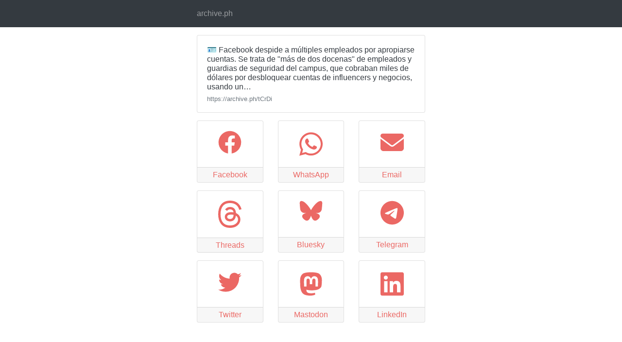

--- FILE ---
content_type: text/html; charset=UTF-8
request_url: https://wocial.com/?text=%F0%9F%AA%AA+Facebook+despide+a+m%C3%BAltiples+empleados+por+apropiarse+cuentas.+Se+trata+de+%22m%C3%A1s+de+dos+docenas%22+de+empleados+y+guardias+de+seguridad+del+campus%2C+que+cobraban+miles+de+d%C3%B3lares+por+desbloquear+cuentas+de+influencers+y+negocios%2C+usando+un%E2%80%A6&url=https%3A%2F%2Farchive.ph%2FtCrDi&share_name=mixx_io&share_color=eb6864
body_size: 6512
content:
<!DOCTYPE html>
<html lang="en">
<head>
<meta charset="UTF-8">
<meta http-equiv="X-UA-Compatible" content="IE=edge">
<meta name="viewport" content="width=device-width, initial-scale=1">
<meta name="description" content="Help your readers share your links from anywhere to anywhere, with just one click">
<title>archive.ph</title>

<link rel="stylesheet" href="https://stackpath.bootstrapcdn.com/bootstrap/4.2.1/css/bootstrap.min.css" integrity="sha384-GJzZqFGwb1QTTN6wy59ffF1BuGJpLSa9DkKMp0DgiMDm4iYMj70gZWKYbI706tWS" crossorigin="anonymous">
<!-- <script src="https://code.jquery.com/jquery-3.3.1.slim.min.js" integrity="sha384-q8i/X+965DzO0rT7abK41JStQIAqVgRVzpbzo5smXKp4YfRvH+8abtTE1Pi6jizo" crossorigin="anonymous"></script> -->
<!-- <script src="https://cdnjs.cloudflare.com/ajax/libs/popper.js/1.14.6/umd/popper.min.js" integrity="sha384-wHAiFfRlMFy6i5SRaxvfOCifBUQy1xHdJ/yoi7FRNXMRBu5WHdZYu1hA6ZOblgut" crossorigin="anonymous"></script> -->
<!-- <script src="https://stackpath.bootstrapcdn.com/bootstrap/4.2.1/js/bootstrap.min.js" integrity="sha384-B0UglyR+jN6CkvvICOB2joaf5I4l3gm9GU6Hc1og6Ls7i6U/mkkaduKaBhlAXv9k" crossorigin="anonymous"></script> -->

<!-- <link href="https://cdnjs.cloudflare.com/ajax/libs/font-awesome/6.3.0/css/brands.min.css" rel="stylesheet"> -->
<!-- <link rel="stylesheet" href="https://cdnjs.cloudflare.com/ajax/libs/font-awesome/6.3.0/css/brands.min.css" integrity="sha512-L+sMmtHht2t5phORf0xXFdTC0rSlML1XcraLTrABli/0MMMylsJi3XA23ReVQkZ7jLkOEIMicWGItyK4CAt2Xw==" crossorigin="anonymous" referrerpolicy="no-referrer" /> -->


</head>
<body>

<nav class="navbar navbar-dark bg-dark">
	<div class="container" style="max-width:500px">
		<div class="navbar-header">
		<ul class="navbar-nav mr-auto">
			<li class="nav-item">
				<a class="nav-link">archive.ph</a>
			</li>
		</ul>
		</div>
	</div>
</nav>

<div class="container" style="max-width:500px"><div class="card mb-3 mt-3"><div class="card-body"><p class="card-text" style="line-height:1.2"><a href="https://archive.ph/tCrDi" rel="nofollow" target="_blank" class="text-dark">🪪 Facebook despide a múltiples empleados por apropiarse cuentas. Se trata de "más de dos docenas" de empleados y guardias de seguridad del campus, que cobraban miles de dólares por desbloquear cuentas de influencers y negocios, usando un…</a><a href="https://archive.ph/tCrDi" rel="nofollow" target="_blank" class="text-muted d-block small mt-2" style="line-height:1.2">https://archive.ph/tCrDi</a></p></div></div><div class="row mb-5"><div class="col-6 col-sm-4 col-md-4 col-lg-4"><a class="card mb-3" href="#" id="native"><div class="card-body text-center"><svg viewBox="0 0 16 16" fill="none" xmlns="http://www.w3.org/2000/svg"><path d="M11 6C12.6569 6 14 4.65685 14 3C14 1.34315 12.6569 0 11 0C9.34315 0 8 1.34315 8 3C8 3.22371 8.02449 3.44169 8.07092 3.65143L4.86861 5.65287C4.35599 5.24423 3.70652 5 3 5C1.34315 5 0 6.34315 0 8C0 9.65685 1.34315 11 3 11C3.70652 11 4.35599 10.7558 4.86861 10.3471L8.07092 12.3486C8.02449 12.5583 8 12.7763 8 13C8 14.6569 9.34315 16 11 16C12.6569 16 14 14.6569 14 13C14 11.3431 12.6569 10 11 10C10.2935 10 9.644 10.2442 9.13139 10.6529L5.92908 8.65143C5.97551 8.44169 6 8.22371 6 8C6 7.77629 5.97551 7.55831 5.92908 7.34857L9.13139 5.34713C9.644 5.75577 10.2935 6 11 6Z" fill="currentColor"/></svg></div><div class="card-footer text-center">Native</div></a></div>
		<script>
		let shareData = {
			title: '%F0%9F%AA%AA+Facebook+despide+a+m%C3%BAltiples+empleados+por+apropiarse+cuentas.+Se+trata+de+%22m%C3%A1s+de+dos+docenas%22+de+empleados+y+guardias+de+seguridad+del+campus%2C+que+cobraban+miles+de+d%C3%B3lares+por+desbloquear+cuentas+de+influencers+y+negocios%2C+usando+un%E2%80%A6',
			text: '',
			url: 'https://archive.ph/tCrDi',
		};

		const native = document.querySelector('#native');

		if(!navigator.canShare) {
			native.parentElement.remove();
		} else {
			native.addEventListener('click', () => {
				navigator.share(shareData);
			});
		}

		</script><div class="col-6 col-sm-4 col-md-4 col-lg-4"><a class="card mb-3" href="https://www.facebook.com/sharer/sharer.php?u=https%3A%2F%2Farchive.ph%2FtCrDi"><div class="card-body text-center"><svg xmlns="http://www.w3.org/2000/svg" viewBox="0 0 512 512"><path d="M504 256C504 119 393 8 256 8S8 119 8 256c0 123.78 90.69 226.38 209.25 245V327.69h-63V256h63v-54.64c0-62.15 37-96.48 93.67-96.48 27.14 0 55.52 4.84 55.52 4.84v61h-31.28c-30.8 0-40.41 19.12-40.41 38.73V256h68.78l-11 71.69h-57.78V501C413.31 482.38 504 379.78 504 256z"/></svg></div><div class="card-footer text-center">Facebook</div></a></div><div class="col-6 col-sm-4 col-md-4 col-lg-4"><a class="card mb-3" href="whatsapp://send?text=%F0%9F%AA%AA+Facebook+despide+a+m%C3%BAltiples+empleados+por+apropiarse+cuentas.+Se+trata+de+%22m%C3%A1s+de+dos+docenas%22+de+empleados+y+guardias+de+seguridad+del+campus%2C+que+cobraban+miles+de+d%C3%B3lares+por+desbloquear+cuentas+de+influencers+y+negocios%2C+usando+un%E2%80%A6%20https%3A%2F%2Farchive.ph%2FtCrDi"><div class="card-body text-center"><svg xmlns="http://www.w3.org/2000/svg" viewBox="0 0 448 512"><path d="M380.9 97.1C339 55.1 283.2 32 223.9 32c-122.4 0-222 99.6-222 222 0 39.1 10.2 77.3 29.6 111L0 480l117.7-30.9c32.4 17.7 68.9 27 106.1 27h.1c122.3 0 224.1-99.6 224.1-222 0-59.3-25.2-115-67.1-157zm-157 341.6c-33.2 0-65.7-8.9-94-25.7l-6.7-4-69.8 18.3L72 359.2l-4.4-7c-18.5-29.4-28.2-63.3-28.2-98.2 0-101.7 82.8-184.5 184.6-184.5 49.3 0 95.6 19.2 130.4 54.1 34.8 34.9 56.2 81.2 56.1 130.5 0 101.8-84.9 184.6-186.6 184.6zm101.2-138.2c-5.5-2.8-32.8-16.2-37.9-18-5.1-1.9-8.8-2.8-12.5 2.8-3.7 5.6-14.3 18-17.6 21.8-3.2 3.7-6.5 4.2-12 1.4-32.6-16.3-54-29.1-75.5-66-5.7-9.8 5.7-9.1 16.3-30.3 1.8-3.7.9-6.9-.5-9.7-1.4-2.8-12.5-30.1-17.1-41.2-4.5-10.8-9.1-9.3-12.5-9.5-3.2-.2-6.9-.2-10.6-.2-3.7 0-9.7 1.4-14.8 6.9-5.1 5.6-19.4 19-19.4 46.3 0 27.3 19.9 53.7 22.6 57.4 2.8 3.7 39.1 59.7 94.8 83.8 35.2 15.2 49 16.5 66.6 13.9 10.7-1.6 32.8-13.4 37.4-26.4 4.6-13 4.6-24.1 3.2-26.4-1.3-2.5-5-3.9-10.5-6.6z"/></svg></div><div class="card-footer text-center">WhatsApp</div></a></div><div class="col-6 col-sm-4 col-md-4 col-lg-4"><a class="card mb-3" href="mailto:?subject=%F0%9F%AA%AA+Facebook+despide+a+m%C3%BAltiples+empleados+por+apropiarse+cuentas.+Se+trata+de+%22m%C3%A1s+de+dos+docenas%22+de+empleados+y+guardias+de+seguridad+del+campus%2C+que+cobraban+miles+de+d%C3%B3lares+por+desbloquear+cuentas+de+influencers+y+negocios%2C+usando+un%E2%80%A6&body=%F0%9F%AA%AA+Facebook+despide+a+m%C3%BAltiples+empleados+por+apropiarse+cuentas.+Se+trata+de+%22m%C3%A1s+de+dos+docenas%22+de+empleados+y+guardias+de+seguridad+del+campus%2C+que+cobraban+miles+de+d%C3%B3lares+por+desbloquear+cuentas+de+influencers+y+negocios%2C+usando+un%E2%80%A6%20https%3A%2F%2Farchive.ph%2FtCrDi"><div class="card-body text-center"><svg xmlns="http://www.w3.org/2000/svg" viewBox="0 0 512 512"><path d="M48 64C21.5 64 0 85.5 0 112c0 15.1 7.1 29.3 19.2 38.4L236.8 313.6c11.4 8.5 27 8.5 38.4 0L492.8 150.4c12.1-9.1 19.2-23.3 19.2-38.4c0-26.5-21.5-48-48-48H48zM0 176V384c0 35.3 28.7 64 64 64H448c35.3 0 64-28.7 64-64V176L294.4 339.2c-22.8 17.1-54 17.1-76.8 0L0 176z"/></svg></div><div class="card-footer text-center">Email</div></a></div><div class="col-6 col-sm-4 col-md-4 col-lg-4"><a class="card mb-3" href="https://www.threads.net/intent/post?text=%F0%9F%AA%AA+Facebook+despide+a+m%C3%BAltiples+empleados+por+apropiarse+cuentas.+Se+trata+de+%22m%C3%A1s+de+dos+docenas%22+de+empleados+y+guardias+de+seguridad+del+campus%2C+que+cobraban+miles+de+d%C3%B3lares+por+desbloquear+cuentas+de+influencers+y+negocios%2C+usando+un%E2%80%A6

https%3A%2F%2Farchive.ph%2FtCrDi"><div class="card-body text-center"><svg xmlns="http://www.w3.org/2000/svg" shape-rendering="geometricPrecision" text-rendering="geometricPrecision" image-rendering="optimizeQuality" fill-rule="evenodd" clip-rule="evenodd" viewBox="0 0 439.999 511.429"><path fill-rule="nonzero" d="M342.382 237.037a175.843 175.843 0 00-6.707-3.045c-3.947-72.737-43.692-114.379-110.428-114.805-38.505-.256-72.972 15.445-94.454 48.041l36.702 25.178c15.265-23.159 39.221-28.097 56.864-28.097.203 0 .408 0 .61.003 21.973.139 38.555 6.528 49.287 18.987 7.81 9.071 13.034 21.606 15.62 37.425-19.482-3.312-40.552-4.329-63.077-3.039-63.449 3.656-104.24 40.661-101.5 92.081 1.39 26.083 14.384 48.522 36.586 63.18 18.773 12.391 42.95 18.451 68.078 17.08 33.183-1.819 59.214-14.48 77.376-37.631 13.793-17.579 22.516-40.362 26.368-69.068 15.814 9.543 27.535 22.103 34.007 37.2 11.007 25.665 11.648 67.84-22.764 102.222-30.15 30.121-66.392 43.151-121.164 43.554-60.757-.45-106.707-19.934-136.582-57.914-27.976-35.563-42.434-86.93-42.973-152.675.539-65.745 14.997-117.113 42.973-152.675 29.875-37.979 75.824-57.464 136.581-57.914 61.197.455 107.948 20.033 138.967 58.195 15.21 18.713 26.677 42.248 34.236 69.688l43.011-11.476c-9.163-33.775-23.581-62.881-43.203-87.017C357.031 25.59 298.872.519 223.935 0h-.3C148.851.518 91.343 25.683 52.709 74.794 18.331 118.498.598 179.308.002 255.534l-.002.18.002.18c.596 76.226 18.329 137.037 52.707 180.741 38.634 49.11 96.142 74.277 170.926 74.794h.3c66.487-.462 113.352-17.868 151.96-56.442 50.511-50.463 48.991-113.717 32.342-152.548-11.944-27.847-34.716-50.464-65.855-65.402zm-114.795 107.93c-27.809 1.566-56.7-10.917-58.124-37.652-1.056-19.823 14.108-41.942 59.83-44.577 5.237-.302 10.375-.45 15.422-.45 16.609 0 32.146 1.613 46.272 4.702-5.268 65.798-36.173 76.483-63.4 77.977z"/></svg></div><div class="card-footer text-center">Threads</div></a></div><div class="col-6 col-sm-4 col-md-4 col-lg-4"><a class="card mb-3" href="https://bsky.app/intent/compose?text=%F0%9F%AA%AA+Facebook+despide+a+m%C3%BAltiples+empleados+por+apropiarse+cuentas.+Se+trata+de+%22m%C3%A1s+de+dos+docenas%22+de+empleados+y+guardias+de+seguridad+del+campus%2C+que+cobraban+miles+de+d%C3%B3lares+por+desbloquear+cuentas+de+influencers+y+negocios%2C+usando+un%E2%80%A6

https%3A%2F%2Farchive.ph%2FtCrDi"><div class="card-body text-center"><svg xmlns="http://www.w3.org/2000/svg" shape-rendering="geometricPrecision" text-rendering="geometricPrecision" image-rendering="optimizeQuality" fill-rule="evenodd" clip-rule="evenodd" viewBox="0 0 600 530"><path d="m135.72 44.03c66.496 49.921 138.02 151.14 164.28 205.46 26.262-54.316 97.782-155.54 164.28-205.46 47.98-36.021 125.72-63.892 125.72 24.795 0 17.712-10.155 148.79-16.111 170.07-20.703 73.984-96.144 92.854-163.25 81.433 117.3 19.964 147.14 86.092 82.697 152.22-122.39 125.59-175.91-31.511-189.63-71.766-2.514-7.3797-3.6904-10.832-3.7077-7.8964-0.0174-2.9357-1.1937 0.51669-3.7077 7.8964-13.714 40.255-67.233 197.36-189.63 71.766-64.444-66.128-34.605-132.26 82.697-152.22-67.108 11.421-142.55-7.4491-163.25-81.433-5.9562-21.282-16.111-152.36-16.111-170.07 0-88.687 77.742-60.816 125.72-24.795z"/></svg></div><div class="card-footer text-center">Bluesky</div></a></div><div class="col-6 col-sm-4 col-md-4 col-lg-4"><a class="card mb-3" href="https://telegram.me/share/url?text=%F0%9F%AA%AA+Facebook+despide+a+m%C3%BAltiples+empleados+por+apropiarse+cuentas.+Se+trata+de+%22m%C3%A1s+de+dos+docenas%22+de+empleados+y+guardias+de+seguridad+del+campus%2C+que+cobraban+miles+de+d%C3%B3lares+por+desbloquear+cuentas+de+influencers+y+negocios%2C+usando+un%E2%80%A6%0A%0Ahttps%3A%2F%2Farchive.ph%2FtCrDi"><div class="card-body text-center"><svg xmlns="http://www.w3.org/2000/svg" viewBox="0 0 496 512"><path d="M248,8C111.033,8,0,119.033,0,256S111.033,504,248,504,496,392.967,496,256,384.967,8,248,8ZM362.952,176.66c-3.732,39.215-19.881,134.378-28.1,178.3-3.476,18.584-10.322,24.816-16.948,25.425-14.4,1.326-25.338-9.517-39.287-18.661-21.827-14.308-34.158-23.215-55.346-37.177-24.485-16.135-8.612-25,5.342-39.5,3.652-3.793,67.107-61.51,68.335-66.746.153-.655.3-3.1-1.154-4.384s-3.59-.849-5.135-.5q-3.283.746-104.608,69.142-14.845,10.194-26.894,9.934c-8.855-.191-25.888-5.006-38.551-9.123-15.531-5.048-27.875-7.717-26.8-16.291q.84-6.7,18.45-13.7,108.446-47.248,144.628-62.3c68.872-28.647,83.183-33.623,92.511-33.789,2.052-.034,6.639.474,9.61,2.885a10.452,10.452,0,0,1,3.53,6.716A43.765,43.765,0,0,1,362.952,176.66Z"/></svg></div><div class="card-footer text-center">Telegram</div></a></div><div class="col-6 col-sm-4 col-md-4 col-lg-4"><a class="card mb-3" href="https://x.com/intent/post?text=%F0%9F%AA%AA+Facebook+despide+a+m%C3%BAltiples+empleados+por+apropiarse+cuentas.+Se+trata+de+%22m%C3%A1s+de+dos+docenas%22+de+empleados+y+guardias+de+seguridad+del+campus%2C+que+cobraban+miles+de+d%C3%B3lares+por+desbloquear+cuentas+de+influencers+y+negocios%2C+usando+un%E2%80%A6%20%20https%3A%2F%2Farchive.ph%2FtCrDi"><div class="card-body text-center"><svg xmlns="http://www.w3.org/2000/svg" viewBox="0 0 512 512"><path d="M459.37 151.716c.325 4.548.325 9.097.325 13.645 0 138.72-105.583 298.558-298.558 298.558-59.452 0-114.68-17.219-161.137-47.106 8.447.974 16.568 1.299 25.34 1.299 49.055 0 94.213-16.568 130.274-44.832-46.132-.975-84.792-31.188-98.112-72.772 6.498.974 12.995 1.624 19.818 1.624 9.421 0 18.843-1.3 27.614-3.573-48.081-9.747-84.143-51.98-84.143-102.985v-1.299c13.969 7.797 30.214 12.67 47.431 13.319-28.264-18.843-46.781-51.005-46.781-87.391 0-19.492 5.197-37.36 14.294-52.954 51.655 63.675 129.3 105.258 216.365 109.807-1.624-7.797-2.599-15.918-2.599-24.04 0-57.828 46.782-104.934 104.934-104.934 30.213 0 57.502 12.67 76.67 33.137 23.715-4.548 46.456-13.32 66.599-25.34-7.798 24.366-24.366 44.833-46.132 57.827 21.117-2.273 41.584-8.122 60.426-16.243-14.292 20.791-32.161 39.308-52.628 54.253z"/></svg></div><div class="card-footer text-center">Twitter</div></a></div><div class="col-6 col-sm-4 col-md-4 col-lg-4"><a class="card mb-3" href="https://mastodonshare.com/?text=%F0%9F%AA%AA+Facebook+despide+a+m%C3%BAltiples+empleados+por+apropiarse+cuentas.+Se+trata+de+%22m%C3%A1s+de+dos+docenas%22+de+empleados+y+guardias+de+seguridad+del+campus%2C+que+cobraban+miles+de+d%C3%B3lares+por+desbloquear+cuentas+de+influencers+y+negocios%2C+usando+un%E2%80%A6 https%3A%2F%2Farchive.ph%2FtCrDi"><div class="card-body text-center"><svg xmlns="http://www.w3.org/2000/svg" viewBox="0 0 448 512"><path d="M433 179.11c0-97.2-63.71-125.7-63.71-125.7-62.52-28.7-228.56-28.4-290.48 0 0 0-63.72 28.5-63.72 125.7 0 115.7-6.6 259.4 105.63 289.1 40.51 10.7 75.32 13 103.33 11.4 50.81-2.8 79.32-18.1 79.32-18.1l-1.7-36.9s-36.31 11.4-77.12 10.1c-40.41-1.4-83-4.4-89.63-54a102.54 102.54 0 0 1-.9-13.9c85.63 20.9 158.65 9.1 178.75 6.7 56.12-6.7 105-41.3 111.23-72.9 9.8-49.8 9-121.5 9-121.5zm-75.12 125.2h-46.63v-114.2c0-49.7-64-51.6-64 6.9v62.5h-46.33V197c0-58.5-64-56.6-64-6.9v114.2H90.19c0-122.1-5.2-147.9 18.41-175 25.9-28.9 79.82-30.8 103.83 6.1l11.6 19.5 11.6-19.5c24.11-37.1 78.12-34.8 103.83-6.1 23.71 27.3 18.4 53 18.4 175z"/></svg></div><div class="card-footer text-center">Mastodon</div></a></div><div class="col-6 col-sm-4 col-md-4 col-lg-4"><a class="card mb-3" href="https://www.linkedin.com/feed/?shareActive=true&text=%F0%9F%AA%AA+Facebook+despide+a+m%C3%BAltiples+empleados+por+apropiarse+cuentas.+Se+trata+de+%22m%C3%A1s+de+dos+docenas%22+de+empleados+y+guardias+de+seguridad+del+campus%2C+que+cobraban+miles+de+d%C3%B3lares+por+desbloquear+cuentas+de+influencers+y+negocios%2C+usando+un%E2%80%A6%0A%0Ahttps%3A%2F%2Farchive.ph%2FtCrDi"><div class="card-body text-center"><svg xmlns="http://www.w3.org/2000/svg" viewBox="0 0 448 512"><path d="M416 32H31.9C14.3 32 0 46.5 0 64.3v383.4C0 465.5 14.3 480 31.9 480H416c17.6 0 32-14.5 32-32.3V64.3c0-17.8-14.4-32.3-32-32.3zM135.4 416H69V202.2h66.5V416zm-33.2-243c-21.3 0-38.5-17.3-38.5-38.5S80.9 96 102.2 96c21.2 0 38.5 17.3 38.5 38.5 0 21.3-17.2 38.5-38.5 38.5zm282.1 243h-66.4V312c0-24.8-.5-56.7-34.5-56.7-34.6 0-39.9 27-39.9 54.9V416h-66.4V202.2h63.7v29.2h.9c8.9-16.8 30.6-34.5 62.9-34.5 67.2 0 79.7 44.3 79.7 101.9V416z"/></svg></div><div class="card-footer text-center">LinkedIn</div></a></div></div></div>
<div class="container" style="max-width:500px">
  <div class="card mt-3">
    <div class="card-body">
      <h5 class="card-title">✨ Create easy to share links</h5>
      <p class="card-text">Using a single link you can let your readers share your content in the most used social platforms.</p>
    </div>
  </div>
  <div class="card mt-3">
    <div class="card-body">
    <h5 class="card-title">✍️ Effortless</h5>
      <p class="card-text">No Javascript needed. Perfect for newsletters, blogs and podcast notes.</p>
    </div>
  </div>
    <a href="https://wocial.com" class="mt-3 mb-5 btn btn-lg btn-block btn-primary">📍 Create your own</a>
</div>

<style>
a { cursor: pointer; text-decoration: none !important }
.card-footer {padding-top:0.2em;padding-bottom:0.2em;}.row .card { height: 8em; }
svg { fill: #007bff; width: 3em; }

.navbar-inverse {background-color: #eb6864 !important;border-color: #eb6864 !important;}
a.card{color: #eb6864 !important;}
.border-primary{border-color: #eb6864 !important;}
svg { fill:  #eb6864;}</style>
</body>
</html>